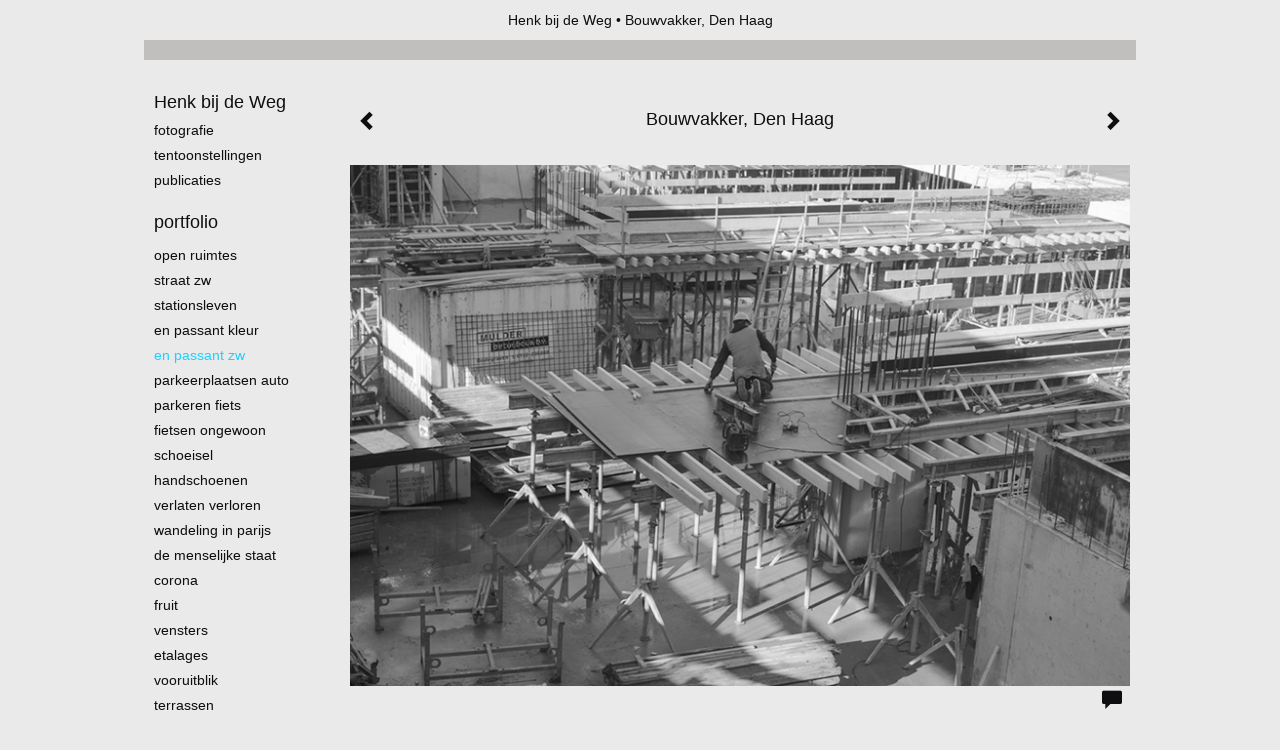

--- FILE ---
content_type: text/html
request_url: https://henkbijdeweg.nl/foto/222852130_next.html
body_size: 7240
content:
<!DOCTYPE html>
<html lang="nl">
	<head>
        		<meta charset="utf-8">
<!-- 		<meta http-equiv="X-UA-Compatible" content="IE=edge"> -->
		<meta name="viewport" content="width=device-width, initial-scale=1">
		<meta name="description" content=""/>

		<meta property="og:description" content=""/>
		<meta property="og:title" content="Bouwvakker, Den Haag"/>
		<meta property="og:url" content="https://henkbijdeweg.nl/foto/222852130_next.html"/>
		<meta property="og:type" content="website" />


        <script type="text/javascript" src="https://da585e4b0722.eu-west-1.sdk.awswaf.com/da585e4b0722/bd489623ccdd/challenge.js" defer></script>

        <style>
			.force-upcase {
				text-transform: none !important;
			}
		</style>
		<!-- The above 3 meta tags *must* come first in the head; any other head content must come *after* these tags -->
		<title>Henk bij de Weg - Bouwvakker, Den Haag</title>

		<!-- jQuery (necessary for Bootstrap's JavaScript plugins) -->
		<script src="//ajax.googleapis.com/ajax/libs/jquery/1.11.2/jquery.min.js"></script>

		<link rel="stylesheet" type="text/css" href="//dqr09d53641yh.cloudfront.net/css/60076-1769736328.css" />
		<!-- <link rel="stylesheet/less" type="text/css" href="assets/exto.themes.less" /> -->
		<!-- HTML5 shim and Respond.js for IE8 support of HTML5 elements and media queries -->
		<!-- WARNING: Respond.js doesn't work if you view the page via file:// -->
		<!--[if lt IE 9]>
			<script src="https://oss.maxcdn.com/html5shiv/3.7.2/html5shiv.min.js"></script>
			<script src="https://oss.maxcdn.com/respond/1.4.2/respond.min.js"></script>
		<![endif]-->
		<script src="//www.google.com/recaptcha/api.js"></script>
				        
        
        
		<meta property="fb:app_id" content="200441346661022" />

        			<meta property="og:image" content="https://d2w1s6o7rqhcfl.cloudfront.net/60076-o-222852130.jpg"/>
			<meta property="og:image:alt" content=""/>
                        
		<style>
			.index-image {
				float: right;
				padding: 20px 0px 20px 20px;
			}
			.ck-content img {
				 display: inline;
			 }
			img {
				image-orientation: from-image;
			}
		</style>
		
		<script type="text/javascript">

			var _gaq = _gaq || [];
			_gaq.push(['_setAccount', 'UA-54784-13']);
            _gaq.push(['_gat._anonymizeIp']);
            _gaq.push(['_trackPageview']);

            
			(function() {
				var ga = document.createElement('script'); ga.type = 'text/javascript'; ga.async = true;
				ga.src = ('https:' == document.location.protocol ? 'https://ssl' : 'http://www') + '.google-analytics.com/ga.js';
				var s = document.getElementsByTagName('script')[0]; s.parentNode.insertBefore(ga, s);
			})();
		</script>

		

	</head>
	<body class="layout--zoom layout--banner -mobile  layout--nav-caps layout--boxed layout--vertical theme--modern" ondragstart="return false" onselectstart="return false" oncontextmenu="alert('Deze afbeelding is auteursrechtelijk beschermd en mag niet zonder toestemming worden gebruikt. This image is copyrighted and may not be used without permission.'); return false;" >

		<div class="page">

			<header class="header" role="banner">
				<div class="header-title">
                                        						<h1 class="header-artist force-upcase"><a href="/">Henk bij de Weg</a></h1>
						<h2 class="header-id force-upcase">Bouwvakker, Den Haag</h2>
                    				</div>
                				<p class="header-authentication">
                    				</p>
			</header>
	  	
			<nav class="navigation navbar navbar-fixed-top">
				<div class="container-fluid">
					<!-- Brand and toggle get grouped for better mobile display -->
					<div class="navbar-header">
						<button type="button" class="navbar-toggle collapsed" data-toggle="collapse" data-target="#bs-example-navbar-collapse-1">
							<span class="sr-only">Toggle navigation</span>
							<span class="icon-bar"></span>
							<span class="icon-bar"></span>
							<span class="icon-bar"></span>
						</button>
						<a class="navbar-brand" href="/">Henk bij de Weg - Bouwvakker, Den Haag</a>
					</div>
			
					<div class="collapse navbar-collapse" id="bs-example-navbar-collapse-1">

						<!-- Horizontal menu -->
						<ul class="nav navbar-nav">

<li class="dropdown">
<a href="/" class="dropdown-toggle" data-toggle="dropdown" role="button" aria-expanded="false">Henk bij de Weg <span class="caret"></span></a>

<ul class="dropdown-menu" role="menu">
<li>
<a href="/index/128626987_Fotografie.html">
Fotografie
</a>
</li>
<li>
<a href="/index/138571621_Tentoonstellingen.html">
Tentoonstellingen
</a>
</li>
<li>
<a href="/publicaties.html">
publicaties
</a>
</li>
</ul>
</li>
<li class="dropdown">
<a href="/fotos.html" class="dropdown-toggle" data-toggle="dropdown" role="button" aria-expanded="false">Portfolio <span class="caret"></span></a>

<ul class="dropdown-menu dropdown-menu--mega" role="menu">
<li>
<a href="/fotos.html">
overzicht
</a>
</li>
<li>
<a href="/fotos/128627778_Open+ruimtes.html">
Open ruimtes
</a>
</li>
<li>
<a href="/fotos/427934009_Straat+zw.html">
Straat zw
</a>
</li>
<li>
<a href="/fotos/347046974_Stationsleven.html">
Stationsleven
</a>
</li>
<li>
<a href="/fotos/132122334_En+passant+kleur.html">
En passant kleur
</a>
</li>
<li class="active">
<a href="/fotos/379626659_en+passant+zw.html">
en passant zw
</a>
</li>
<li>
<a href="/fotos/346202242_Parkeerplaatsen+Auto.html">
Parkeerplaatsen Auto
</a>
</li>
<li>
<a href="/fotos/346962880_Parkeren+fiets.html">
Parkeren fiets
</a>
</li>
<li>
<a href="/fotos/312278871_Fietsen+ongewoon.html">
Fietsen ongewoon
</a>
</li>
<li>
<a href="/fotos/369389367_Schoeisel.html">
Schoeisel
</a>
</li>
<li>
<a href="/fotos/337062113_Handschoenen.html">
Handschoenen
</a>
</li>
<li>
<a href="/fotos/349289530_Verlaten+Verloren.html">
Verlaten Verloren
</a>
</li>
<li>
<a href="/fotos/264804426_Wandeling+in+Parijs.html">
Wandeling in Parijs
</a>
</li>
<li>
<a href="/fotos/134631641_De+menselijke+staat.html">
De menselijke staat
</a>
</li>
<li>
<a href="/fotos/335461995_Corona.html">
Corona
</a>
</li>
<li>
<a href="/fotos/360262242_Fruit.html">
Fruit
</a>
</li>
<li>
<a href="/fotos/213265933_Vensters.html">
Vensters
</a>
</li>
<li>
<a href="/fotos/133922462_Etalages.html">
Etalages
</a>
</li>
<li>
<a href="/fotos/277590449_Vooruitblik.html">
Vooruitblik
</a>
</li>
<li>
<a href="/fotos/135341333_Terrassen.html">
Terrassen
</a>
</li>
<li>
<a href="/fotos/378664721_erfgoed+waterland.html">
erfgoed waterland
</a>
</li>
<li>
<a href="/fotos/130216906_Reflecties.html">
Reflecties
</a>
</li>
<li>
<a href="/fotos/136842125_Landschappen.html">
Landschappen
</a>
</li>
<li>
<a href="/fotos/418238265_landschappen+Drenthe.html">
landschappen Drenthe
</a>
</li>
<li>
<a href="/fotos/512798240_Landschappen+Utrecht.html">
Landschappen Utrecht
</a>
</li>
<li>
<a href="/fotos/128632141_Pinhole+kleur.html">
Pinhole kleur
</a>
</li>
<li>
<a href="/fotos/312287798_pinhole+utrecht.html">
pinhole utrecht
</a>
</li>
<li>
<a href="/fotos/129415000_Pinhole+zwart-wit.html">
Pinhole zwart-wit
</a>
</li>
<li>
<a href="/fotos/132825184_Buiten+verband.html">
Buiten verband
</a>
</li>
</ul>
</li>
<li class="dropdown">
<a href="/links.html" class="dropdown-toggle" data-toggle="dropdown" role="button" aria-expanded="false">Links <span class="caret"></span></a>

<ul class="dropdown-menu" role="menu">
<li>
<a href="/links.html">
interessante links
</a>
</li>
</ul>
</li>
<li class="dropdown">
<a href="/reageer/site/0.html" class="dropdown-toggle" data-toggle="dropdown" role="button" aria-expanded="false">Contact <span class="caret"></span></a>

<ul class="dropdown-menu" role="menu">
<li>
<a href="/reageer/site/0.html">
mail fotograaf
</a>
</li>
<li>
<a href="/gastenboek.html">
gastenboek
</a>
</li>
<li>
<a href="/privacy.html">
privacyverklaring
</a>
</li>
</ul>
</li></ul>						
						
						<p class="navigation-authentication">
                            						</p>
					</div><!-- /.navbar-collapse -->

                    				</div><!-- /.container-fluid -->
			</nav>
	  	
			<div class="content" role="main">

                			
				<!-- START ARTWORK -->		  	
<section class="section" id="section-artwork-landscape">
	<div class="artwork">
		<header class="artwork-heading">
			<h2>Bouwvakker, Den Haag</h2>
		</header>

        
			<!-- Zoomoptie gebruiken -->
			<img draggable="false" class="artwork-image artwork-image--zoom" src="//d2w1s6o7rqhcfl.cloudfront.net/60076-o-222852130.jpg" alt="Bouwvakker, Den Haag" />

			<script>
				$( document ).ready(function() {
					var $artwork = $('.artwork-image--zoom');
					var pswp = $('.pswp')[0];

					var items = [
						{
							src: '//d2w1s6o7rqhcfl.cloudfront.net/60076-orig-222852130.jpg',
							w: 1280,
							h: 854,
							title: 'Bouwvakker, Den Haag'
						},


						
							
								{
									src: '//d2w1s6o7rqhcfl.cloudfront.net/60076-orig-379626674.jpg',
									w: 1200,
									h: 800,
									title: 'Trap, Lent'
								},

							
						
							
								{
									src: '//d2w1s6o7rqhcfl.cloudfront.net/60076-orig-381840847.jpg',
									w: 1200,
									h: 800,
									title: 'Prodentfabriek, Amersfoort'
								},

							
						
							
								{
									src: '//d2w1s6o7rqhcfl.cloudfront.net/60076-orig-405823912.jpg',
									w: 1200,
									h: 874,
									title: 'Ranonkelkade, Amsterdam Noord'
								},

							
						
							
								{
									src: '//d2w1s6o7rqhcfl.cloudfront.net/60076-orig-396691579.jpg',
									w: 1200,
									h: 800,
									title: 'Zicht op Zwijndrecht vanuit Dordrecht'
								},

							
						
							
								{
									src: '//d2w1s6o7rqhcfl.cloudfront.net/60076-orig-433124928.jpg',
									w: 1200,
									h: 800,
									title: 'De dijk, Werkendam'
								},

							
						
							
								{
									src: '//d2w1s6o7rqhcfl.cloudfront.net/60076-orig-379626764.jpg',
									w: 2000,
									h: 1305,
									title: 'Langs de snelweg, Madrid'
								},

							
						
							
								{
									src: '//d2w1s6o7rqhcfl.cloudfront.net/60076-orig-449702341.jpg',
									w: 1200,
									h: 800,
									title: 'Tankstation Bosserhof aan de A2 bij Echt (L)'
								},

							
						
							
								{
									src: '//d2w1s6o7rqhcfl.cloudfront.net/60076-orig-172761710.jpg',
									w: 1280,
									h: 854,
									title: 'Wegrestaurant, Brecht'
								},

							
						
							
								{
									src: '//d2w1s6o7rqhcfl.cloudfront.net/60076-orig-519549096.jpg',
									w: 1200,
									h: 673,
									title: 'La Gleize, Ardennen'
								},

							
						
							
								{
									src: '//d2w1s6o7rqhcfl.cloudfront.net/60076-orig-385344635.jpg',
									w: 1200,
									h: 800,
									title: 'Ors (departement Nord), Frankrijk'
								},

							
						
							
								{
									src: '//d2w1s6o7rqhcfl.cloudfront.net/60076-orig-521148304.jpg',
									w: 1200,
									h: 673,
									title: 'Ruffey-lès-Beaune, Bourgondië'
								},

							
						
							
								{
									src: '//d2w1s6o7rqhcfl.cloudfront.net/60076-orig-521148220.jpg',
									w: 1200,
									h: 692,
									title: 'Hirsingue in de Elzas'
								},

							
						
							
								{
									src: '//d2w1s6o7rqhcfl.cloudfront.net/60076-orig-519549180.jpg',
									w: 1200,
									h: 751,
									title: 'Hirsingue in de Elzas'
								},

							
						
							
						
							
								{
									src: '//d2w1s6o7rqhcfl.cloudfront.net/60076-orig-488378233.jpg',
									w: 1200,
									h: 800,
									title: 'Rasthof Medenbach Ost aan de A3 nabij Wiesbaden'
								},

							
						
							
								{
									src: '//d2w1s6o7rqhcfl.cloudfront.net/60076-orig-534720306.jpg',
									w: 1200,
									h: 800,
									title: 'Parkeerplaats wegrestaurant, Waterloo'
								},

							
						
							
								{
									src: '//d2w1s6o7rqhcfl.cloudfront.net/60076-orig-132131293.jpg',
									w: 1000,
									h: 667,
									title: 'Straatje met wasgoed, Asciano'
								},

							
						
							
						
							
								{
									src: '//d2w1s6o7rqhcfl.cloudfront.net/60076-orig-420256494.jpg',
									w: 1200,
									h: 804,
									title: 'Steegje naar de Holland Amerikakade, Rotterdam'
								},

							
						
							
								{
									src: '//d2w1s6o7rqhcfl.cloudfront.net/60076-orig-504256299.jpg',
									w: 1200,
									h: 800,
									title: 'Straatje in Beek (L)'
								},

							
						
							
								{
									src: '//d2w1s6o7rqhcfl.cloudfront.net/60076-orig-396201185.jpg',
									w: 1200,
									h: 800,
									title: 'Centraal Station, Amsterdam'
								},

							
						
							
								{
									src: '//d2w1s6o7rqhcfl.cloudfront.net/60076-orig-424965203.jpg',
									w: 1200,
									h: 821,
									title: 'Haarlem bij avond'
								},

							
						
							
								{
									src: '//d2w1s6o7rqhcfl.cloudfront.net/60076-orig-132132129.jpg',
									w: 1000,
									h: 662,
									title: 'Café, Boedapest'
								},

							
						
							
								{
									src: '//d2w1s6o7rqhcfl.cloudfront.net/60076-orig-132133837.jpg',
									w: 1280,
									h: 786,
									title: 'Kabel op de grond, Zutphen'
								},

							
						
					];

					$artwork.on( "click", function() {
						event.preventDefault();

						var options = {
							index: 0,
							bgOpacity: 0.7,
							showHideOpacity: true,
							shareEl: false
						};

						var lightBox = new PhotoSwipe(pswp, PhotoSwipeUI_Default, items, options);
						lightBox.init();
					});
				});
			</script>

        		
		<p class="artwork-description">

            <style>
                .video-container iframe, .video-container object, .video-container embed {
                    width: calc(100vw - 30px);
                    height: calc((100vw - 30px) * .5625);
                    max-width: 560px;
                    max-height: calc(560px * .5625);
                }
            </style>

                        
		</p>

        
        			<a href="/foto/420256493_next.html" class="artwork-option artwork-next" data-toggle="tooltip" data-placement="top" title="Volgende">
				<span class="glyphicon glyphicon-chevron-right" aria-hidden="true"></span>
			</a>
        
        			<a href="/foto/132131293_prev.html" class="artwork-option artwork-previous" data-toggle="tooltip" data-placement="top" title="Vorige">
				<span class="glyphicon glyphicon-chevron-left" aria-hidden="true"></span>
			</a>
        
		<a href="/reageer/object/222852130.html" class="artwork-option artwork-reply" data-toggle="tooltip" data-placement="top" title="Reageren">
			<span class="glyphicon glyphicon-comment" aria-hidden="true"></span>
		</a>

        
		

				
	</div>
	
	<div class="artwork-description-extra">
			</div>

    		
		<div class="gallery-nav">

            	
				<div class="gallery-nav-cell"><a class="gallery-nav-link" href="/foto/379626673_Trap%2C+Lent.html"><img src="//d2w1s6o7rqhcfl.cloudfront.net/75x75xN_60076-o-379626674.jpg" alt="" title=""  ></a></div>

            	
				<div class="gallery-nav-cell"><a class="gallery-nav-link" href="/foto/381840846_Prodentfabriek%2C+Amersfoort.html"><img src="//d2w1s6o7rqhcfl.cloudfront.net/75x75xN_60076-o-381840847.jpg" alt="" title=""  ></a></div>

            	
				<div class="gallery-nav-cell"><a class="gallery-nav-link" href="/foto/405823911_Ranonkelkade%2C+Amsterdam+Noord.html"><img src="//d2w1s6o7rqhcfl.cloudfront.net/75x75xN_60076-o-405823912.jpg" alt="" title=""  ></a></div>

            	
				<div class="gallery-nav-cell"><a class="gallery-nav-link" href="/foto/396691578_Zicht+op+Zwijndrecht+vanuit+Dordrecht.html"><img src="//d2w1s6o7rqhcfl.cloudfront.net/75x75xN_60076-o-396691579.jpg" alt="" title=""  ></a></div>

            	
				<div class="gallery-nav-cell"><a class="gallery-nav-link" href="/foto/433124927_De+dijk%2C+Werkendam.html"><img src="//d2w1s6o7rqhcfl.cloudfront.net/75x75xN_60076-o-433124928.jpg" alt="" title=""  ></a></div>

            	
				<div class="gallery-nav-cell"><a class="gallery-nav-link" href="/foto/379626763_Langs+de+snelweg%2C+Madrid.html"><img src="//d2w1s6o7rqhcfl.cloudfront.net/75x75xN_60076-o-379626764.jpg" alt="" title=""  ></a></div>

            	
				<div class="gallery-nav-cell"><a class="gallery-nav-link" href="/foto/449702340_Tankstation+Bosserhof+aan+de+A2+bij+Echt+%28L%29.html"><img src="//d2w1s6o7rqhcfl.cloudfront.net/75x75xN_60076-o-449702341.jpg" alt="" title=""  ></a></div>

            	
				<div class="gallery-nav-cell"><a class="gallery-nav-link" href="/foto/172761710_Wegrestaurant%2C+Brecht.html"><img src="//d2w1s6o7rqhcfl.cloudfront.net/75x75xN_60076-o-172761710.jpg" alt="" title=""  ></a></div>

            	
				<div class="gallery-nav-cell"><a class="gallery-nav-link" href="/foto/519549095_La+Gleize%2C+Ardennen.html"><img src="//d2w1s6o7rqhcfl.cloudfront.net/75x75xN_60076-o-519549096.jpg" alt="" title=""  ></a></div>

            	
				<div class="gallery-nav-cell"><a class="gallery-nav-link" href="/foto/385344634_Ors+%28departement+Nord%29%2C+Frankrijk.html"><img src="//d2w1s6o7rqhcfl.cloudfront.net/75x75xN_60076-o-385344635.jpg" alt="" title=""  ></a></div>

            	
				<div class="gallery-nav-cell"><a class="gallery-nav-link" href="/foto/521148303_Ruffey-l%C3%A8s-Beaune%2C+Bourgondi%C3%AB.html"><img src="//d2w1s6o7rqhcfl.cloudfront.net/75x75xN_60076-o-521148304.jpg" alt="" title=""  ></a></div>

            	
				<div class="gallery-nav-cell"><a class="gallery-nav-link" href="/foto/521148219_Hirsingue+in+de+Elzas.html"><img src="//d2w1s6o7rqhcfl.cloudfront.net/75x75xN_60076-o-521148220.jpg" alt="" title=""  ></a></div>

            	
				<div class="gallery-nav-cell"><a class="gallery-nav-link" href="/foto/519549179_Hirsingue+in+de+Elzas.html"><img src="//d2w1s6o7rqhcfl.cloudfront.net/75x75xN_60076-o-519549180.jpg" alt="" title=""  ></a></div>

            	
				<div class="gallery-nav-cell"><a class="gallery-nav-link" href="/foto/132195004_Emmalaan%2C+Bilthoven.html"><img src="//d2w1s6o7rqhcfl.cloudfront.net/75x75xN_60076-o-168298823.jpg" alt="" title=""  ></a></div>

            	
				<div class="gallery-nav-cell"><a class="gallery-nav-link" href="/foto/488378232_Rasthof+Medenbach+Ost+aan+de+A3+nabij+Wiesbaden.html"><img src="//d2w1s6o7rqhcfl.cloudfront.net/75x75xN_60076-o-488378233.jpg" alt="" title=""  ></a></div>

            	
				<div class="gallery-nav-cell"><a class="gallery-nav-link" href="/foto/534719929_Parkeerplaats+wegrestaurant%2C+Waterloo.html"><img src="//d2w1s6o7rqhcfl.cloudfront.net/75x75xN_60076-o-534720306.jpg" alt="" title=""  ></a></div>

            	
				<div class="gallery-nav-cell"><a class="gallery-nav-link" href="/foto/132131293_Straatje+met+wasgoed%2C+Asciano.html"><img src="//d2w1s6o7rqhcfl.cloudfront.net/75x75xN_60076-o-132131293.jpg" alt="" title=""  ></a></div>

            	
				<div class="gallery-nav-cell"><a class="gallery-nav-link" href="/foto/222852130_Bouwvakker%2C+Den+Haag.html"><img src="//d2w1s6o7rqhcfl.cloudfront.net/75x75xN_60076-o-222852130.jpg" alt="" title=""  ></a></div>

            	
				<div class="gallery-nav-cell"><a class="gallery-nav-link" href="/foto/420256493_Steegje+naar+de+Holland+Amerikakade%2C+Rotterdam.html"><img src="//d2w1s6o7rqhcfl.cloudfront.net/75x75xN_60076-o-420256494.jpg" alt="" title=""  ></a></div>

            	
				<div class="gallery-nav-cell"><a class="gallery-nav-link" href="/foto/504256298_Straatje+in+Beek+%28L%29.html"><img src="//d2w1s6o7rqhcfl.cloudfront.net/75x75xN_60076-o-504256299.jpg" alt="" title=""  ></a></div>

            	
				<div class="gallery-nav-cell"><a class="gallery-nav-link" href="/foto/396201184_Centraal+Station%2C+Amsterdam.html"><img src="//d2w1s6o7rqhcfl.cloudfront.net/75x75xN_60076-o-396201185.jpg" alt="" title=""  ></a></div>

            	
				<div class="gallery-nav-cell"><a class="gallery-nav-link" href="/foto/424965202_Haarlem+bij+avond.html"><img src="//d2w1s6o7rqhcfl.cloudfront.net/75x75xN_60076-o-424965203.jpg" alt="" title=""  ></a></div>

            	
				<div class="gallery-nav-cell"><a class="gallery-nav-link" href="/foto/132132129_Caf%C3%A9%2C+Boedapest.html"><img src="//d2w1s6o7rqhcfl.cloudfront.net/75x75xN_60076-o-132132129.jpg" alt="" title=""  ></a></div>

            	
				<div class="gallery-nav-cell"><a class="gallery-nav-link" href="/foto/132133837_Kabel+op+de+grond%2C+Zutphen.html"><img src="//d2w1s6o7rqhcfl.cloudfront.net/75x75xN_60076-o-132133837.jpg" alt="" title=""  ></a></div>

            		</div>

    </section>


<script>

    function getCookie(name) {
        const nameEQ = name + "=";
        const ca = document.cookie.split(';');
        for(let i = 0; i < ca.length; i++) {
            let c = ca[i];
            while (c.charAt(0) === ' ') c = c.substring(1, c.length);
            if (c.indexOf(nameEQ) === 0) return c.substring(nameEQ.length, c.length);
        }
        return null;
    }

	$(function() {
		$('.gallery-nav').flickity({
			// options
			cellAlign: 'center',
			contain: true,
			pageDots: false,
			imagesLoaded: true,
			wrapAround: false,
			initialIndex: 17,
			lazyLoad: true
		});

        // Hier de call naar de tracker
        const trackerCookieValue = getCookie('__extotrk');
        
        // **Controleer of de cookie is gezet en een waarde heeft**
        if (trackerCookieValue) {
            // De cookie is gezet en heeft een waarde (wat true evalueert in JS)
            const objectId = '222852130';
            const url = `/track/object/${objectId}`;

            // Voer de GET request uit
            $.get(url)
                .done(function() {
                    // Optioneel: Log de succesvolle call
                    // console.log("Tracker call succesvol naar: " + url);
                })
                .fail(function(jqXHR, textStatus, errorThrown) {
                    // Optioneel: Log de fout
                    // console.error("Fout bij tracker call naar " + url + ": " + textStatus, errorThrown);
                });
        }
    });

</script>


<div class="pswp" tabindex="-1" role="dialog" aria-hidden="true">

	<div class="pswp__bg"></div>

	<div class="pswp__scroll-wrap">

		<div class="pswp__container">
			<div class="pswp__item"></div>
			<div class="pswp__item"></div>
			<div class="pswp__item"></div>
		</div>

		<div class="pswp__ui pswp__ui--hidden">

			<div class="pswp__top-bar">

				<div class="pswp__counter"></div>

				<button class="pswp__button pswp__button--close" title="Close (Esc)"></button>

				<!--<button class="pswp__button pswp__button--share" title="Share"></button>-->

				<button class="pswp__button pswp__button--fs" title="Toggle fullscreen"></button>

				<button class="pswp__button pswp__button--zoom" title="Zoom in/out"></button>

				<div class="pswp__preloader">
					<div class="pswp__preloader__icn">
						<div class="pswp__preloader__cut">
							<div class="pswp__preloader__donut"></div>
						</div>
					</div>
				</div>
			</div>

			<div class="pswp__share-modal pswp__share-modal--hidden pswp__single-tap">
				<div class="pswp__share-tooltip"></div>
			</div>

			<button class="pswp__button pswp__button--arrow--left" title="Previous (arrow left)">
			</button>

			<button class="pswp__button pswp__button--arrow--right" title="Next (arrow right)">
			</button>

			<div class="pswp__caption">
				<div class="pswp__caption__center"></div>
			</div>

		</div>

	</div>

</div>

<!-- END artwork -->
	
			
				<!-- Vertical menu -->
				
				<aside class="aside">

					<header class="aside-header">
						<h2 class="aside-header-artist">
							<a href="/">Henk bij de Weg</a>
						</h2>
					</header>

                    
					<ul class="aside-menu">
    <li>
        <a title="Henk bij de Weg" class="force-upcase" href="/">Henk bij de Weg</a>
        <ul>
            <li>
                <a title="Fotografie" href="/index/128626987_Fotografie.html">Fotografie</a>
            </li>
            <li>
                <a title="Tentoonstellingen" href="/index/138571621_Tentoonstellingen.html">Tentoonstellingen</a>
            </li>
            <li>
                <a title="publicaties" href="/publicaties.html">publicaties</a>
            </li>
        </ul>
    </li>
    <li class="active">
        <a title="Portfolio" href="/fotos.html">Portfolio</a>
        <ul>
            <li>
                <a id="menu-gallery-overview" title="overzicht" href="/fotos.html">overzicht</a>
            </li>
            <li>
                <a title="Open ruimtes" href="/fotos/128627778_Open+ruimtes.html">Open ruimtes</a>
            </li>
            <li>
                <a title="Straat zw" href="/fotos/427934009_Straat+zw.html">Straat zw</a>
            </li>
            <li>
                <a title="Stationsleven" href="/fotos/347046974_Stationsleven.html">Stationsleven</a>
            </li>
            <li>
                <a title="En passant kleur" href="/fotos/132122334_En+passant+kleur.html">En passant kleur</a>
            </li>
            <li class="active">
                <a title="en passant zw" href="/fotos/379626659_en+passant+zw.html">en passant zw</a>
            </li>
            <li>
                <a title="Parkeerplaatsen Auto" href="/fotos/346202242_Parkeerplaatsen+Auto.html">Parkeerplaatsen Auto</a>
            </li>
            <li>
                <a title="Parkeren fiets" href="/fotos/346962880_Parkeren+fiets.html">Parkeren fiets</a>
            </li>
            <li>
                <a title="Fietsen ongewoon" href="/fotos/312278871_Fietsen+ongewoon.html">Fietsen ongewoon</a>
            </li>
            <li>
                <a title="Schoeisel" href="/fotos/369389367_Schoeisel.html">Schoeisel</a>
            </li>
            <li>
                <a title="Handschoenen" href="/fotos/337062113_Handschoenen.html">Handschoenen</a>
            </li>
            <li>
                <a title="Verlaten Verloren" href="/fotos/349289530_Verlaten+Verloren.html">Verlaten Verloren</a>
            </li>
            <li>
                <a title="Wandeling in Parijs" href="/fotos/264804426_Wandeling+in+Parijs.html">Wandeling in Parijs</a>
            </li>
            <li>
                <a title="De menselijke staat" href="/fotos/134631641_De+menselijke+staat.html">De menselijke staat</a>
            </li>
            <li>
                <a title="Corona" href="/fotos/335461995_Corona.html">Corona</a>
            </li>
            <li>
                <a title="Fruit" href="/fotos/360262242_Fruit.html">Fruit</a>
            </li>
            <li>
                <a title="Vensters" href="/fotos/213265933_Vensters.html">Vensters</a>
            </li>
            <li>
                <a title="Etalages" href="/fotos/133922462_Etalages.html">Etalages</a>
            </li>
            <li>
                <a title="Vooruitblik" href="/fotos/277590449_Vooruitblik.html">Vooruitblik</a>
            </li>
            <li>
                <a title="Terrassen" href="/fotos/135341333_Terrassen.html">Terrassen</a>
            </li>
            <li>
                <a title="erfgoed waterland" href="/fotos/378664721_erfgoed+waterland.html">erfgoed waterland</a>
            </li>
            <li>
                <a title="Reflecties" href="/fotos/130216906_Reflecties.html">Reflecties</a>
            </li>
            <li>
                <a title="Landschappen" href="/fotos/136842125_Landschappen.html">Landschappen</a>
            </li>
            <li>
                <a title="landschappen Drenthe" href="/fotos/418238265_landschappen+Drenthe.html">landschappen Drenthe</a>
            </li>
            <li>
                <a title="Landschappen Utrecht" href="/fotos/512798240_Landschappen+Utrecht.html">Landschappen Utrecht</a>
            </li>
            <li>
                <a title="Pinhole kleur" href="/fotos/128632141_Pinhole+kleur.html">Pinhole kleur</a>
            </li>
            <li>
                <a title="pinhole utrecht" href="/fotos/312287798_pinhole+utrecht.html">pinhole utrecht</a>
            </li>
            <li>
                <a title="Pinhole zwart-wit" href="/fotos/129415000_Pinhole+zwart-wit.html">Pinhole zwart-wit</a>
            </li>
            <li>
                <a title="Buiten verband" href="/fotos/132825184_Buiten+verband.html">Buiten verband</a>
            </li>
        </ul>
    </li>
    <li>
        <a title="Links" href="/links.html">Links</a>
        <ul>
            <li>
                <a title="interessante links" href="/links.html">interessante links</a>
            </li>
        </ul>
    </li>
    <li>
        <a title="Contact" href="/reageer/site/0.html">Contact</a>
        <ul>
            <li>
                <a title="mail fotograaf" href="/reageer/site/0.html">mail fotograaf</a>
            </li>
            <li>
                <a title="gastenboek" href="/gastenboek.html">gastenboek</a>
            </li>
            <li>
                <a title="privacyverklaring" href="/privacy.html">privacyverklaring</a>
            </li>
        </ul>
    </li>
</ul>
				</aside>
			
			</div>
		
			<footer class="footer">
                
					<script type="text/javascript" src="https://cdn.jsdelivr.net/npm/cookie-bar/cookiebar-latest.min.js?"></script>

                

                                    Het copyright op alle getoonde werken berust bij de desbetreffende kunstenaar. De afbeeldingen van de werken mogen niet gebruikt worden zonder schriftelijke toestemming.                
            </footer>

					</div>


		<script src="/assets/bootstrap/3.3.7/js/collapse.js"></script>
		<script src="/assets/bootstrap/3.3.7/js/dropdown.js"></script>
		<script src="/assets/bootstrap/3.3.7/js/tooltip.js"></script>
		<script src="/assets/flickity/2.2/flickity.pkgd.min.js?v11"></script>
		<script src="/assets/photoswipe/photoswipe.min.js"></script>
		<script src="/assets/photoswipe/photoswipe-ui-default.min.js"></script>
		<script src="/assets/imagesloaded/imagesloaded.pkgd.min.js"></script>
		<script src="/assets/isotope/isotope.min.js"></script>
		<script src="/assets/js/exto.themes.js?1769755255"></script>


		<script type="text/javascript" src="/assets/js/easyXDM.min.js"></script>
		<script type="text/javascript" src="/assets/js/jquery.cookie.js"></script>
		
		
				<!-- Piwik -->
				<script type="text/javascript">
                    var pkBaseURL = (("https:" == document.location.protocol) ? "https://stats.exto.nl/" : "http://stats.exto.nl/");
                    document.write(unescape("%3Cscript src='" + pkBaseURL + "piwik.js' type='text/javascript'%3E%3C/script%3E"));
				</script>

				<script type="text/javascript">

                    $.ajax(
                        {
                            url: "/index/blockedip",
                            success: function (result) {
                                if(result == 'false')
								{
                                    try {
                                        var piwikTracker = Piwik.getTracker(pkBaseURL + "piwik.php", 7714);
                                                                                piwikTracker.setDocumentTitle("Galerie/Werken in En passant: Beelden in het voorbijgaan - zw/Bouwvakker, Den Haag");
                                                                                piwikTracker.setDownloadExtensions("pdf");
                                        piwikTracker.trackPageView();
                                        piwikTracker.enableLinkTracking();
                                    } catch( err ) {}

								}
                            }
                        });

				</script>
				<!-- End Piwik Tracking Code -->

		
	</body>
</html>